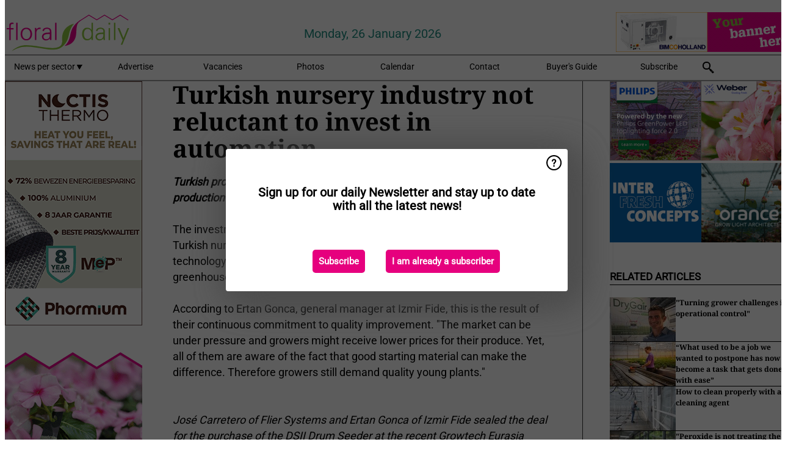

--- FILE ---
content_type: text/html; charset=utf-8
request_url: https://www.floraldaily.com/article/9008075/turkish-nursery-industry-not-reluctant-to-invest-in-automation/
body_size: 13163
content:

<!DOCTYPE html>
<html lang="en" xmlns:og="http://ogp.me/ns#" xmlns:fb="http://www.facebook.com/2008/fbml">

<head>
    <title>Turkish nursery industry not reluctant to invest in automation</title>
    <meta name="Description" content="Turkish nursery industry not reluctant to invest in automation"/>

    
        
<meta charset="utf-8"/>
    <meta name="Analytics" content="UA-16654970-20"/>
    <meta name="Keywords" content="cut flowers, pot plants, cultivation, greenhouse, substrates, fertilizers, energy, crop protection, young plants, breeding, annuals and perennials, tree nursery, packaging, organic, open field, machines, market information, garden center, floristery, events, company news, retail, post harvest, logistics"/>
    <meta name="AnalyticsV4" content="G-V5SWGMBFMK"/>
    <meta name="UseNewWebsiteDesign" content="True"/>
<link rel="icon" type="image/svg+xml" href="/dist/img/fd-com/favicon.svg">
<link rel="icon" type="image/png" href="/dist/img/fd-com/favicon.png">
<link rel="stylesheet" media="screen" href="/dist/fd_com.css?v=jkcBRIDjPxXGxroOhwH9I7l5L64ewCKq0aVDsLS6JTE" />
<link rel="stylesheet" media="screen" href="/dist/styles.css?v=UaHHwoGvzSGOQqkkyMIO23DGWg_v0hHe0R67oyKmO68" />
<link rel="stylesheet" media="print" href="/dist/print.css?v=CPGkEhT1Bbxu5cliLRG5hUg28JovFGATsNQ9DcFmp1o" />


    <script async src="https://www.googletagmanager.com/gtag/js?id=G-V5SWGMBFMK"></script>
    <script type="text/javascript">
        window.dataLayer = window.dataLayer || [];

        processUserQueryParams();
        const cookies = getCookies();

        gtag('js', new Date());
        gtag('config', 'G-V5SWGMBFMK', {
            cookie_flags: 'Secure;SameSite=None',
            user_id: cookies['u'],
            user_properties: {
                custom_user_id: cookies['u'],
                sector_id: cookies['s'],
            },
        });

        function gtag() {
            window.dataLayer.push(arguments);
        }

        function getCookies() {
            return Object.fromEntries(document.cookie.split('; ').map(value => value.split(/=(.*)/s).map(decodeURIComponent)))
        }

        function processUserQueryParams() {
            const userId = parseInt(popQueryParamFromLocation('u'), 10);
            if (userId) setUserParamCookie('u', userId);

            const sectorId = parseInt(popQueryParamFromLocation('s'), 10);
            if (sectorId) setUserParamCookie('s', sectorId);
        }

        function setUserParamCookie(name, value) {
            document.cookie = `${name}=${value}; SameSite=None; Secure; path=/; max-age=604800`;
        }

        function popQueryParamFromLocation(name) {
            const {queryParams, hash} = parseQueryAndHash();

            const queryParam = queryParams.get(name);
            queryParams.delete(name);
            const url = createUrl(window.location.pathname, queryParams, hash);

            window.history.replaceState({}, document.title, url);

            return queryParam;
        }

        function parseQueryAndHash() {
            const sanitizedQueryAndHash = (window.location.search + window.location.hash)
                .replace(/[a-zA-Z]+=###[A-Z]+###/g, '')
                .split('#');

            return {
                queryParams: new URLSearchParams(sanitizedQueryAndHash[0]),
                hash: sanitizedQueryAndHash[1] ? '#' + sanitizedQueryAndHash[1] : ''
            };
        }

        function createUrl(path, queryParams, hash) {
            const queryString = queryParams.toString() ? "?" + queryParams.toString() : "";
            return path + queryString + hash;
        }
    </script>





    <script type="text/javascript">
        !(function (cfg){function e(){cfg.onInit&&cfg.onInit(n)}var x,w,D,t,E,n,C=window,O=document,b=C.location,q="script",I="ingestionendpoint",L="disableExceptionTracking",j="ai.device.";"instrumentationKey"[x="toLowerCase"](),w="crossOrigin",D="POST",t="appInsightsSDK",E=cfg.name||"appInsights",(cfg.name||C[t])&&(C[t]=E),n=C[E]||function(g){var f=!1,m=!1,h={initialize:!0,queue:[],sv:"8",version:2,config:g};function v(e,t){var n={},i="Browser";function a(e){e=""+e;return 1===e.length?"0"+e:e}return n[j+"id"]=i[x](),n[j+"type"]=i,n["ai.operation.name"]=b&&b.pathname||"_unknown_",n["ai.internal.sdkVersion"]="javascript:snippet_"+(h.sv||h.version),{time:(i=new Date).getUTCFullYear()+"-"+a(1+i.getUTCMonth())+"-"+a(i.getUTCDate())+"T"+a(i.getUTCHours())+":"+a(i.getUTCMinutes())+":"+a(i.getUTCSeconds())+"."+(i.getUTCMilliseconds()/1e3).toFixed(3).slice(2,5)+"Z",iKey:e,name:"Microsoft.ApplicationInsights."+e.replace(/-/g,"")+"."+t,sampleRate:100,tags:n,data:{baseData:{ver:2}},ver:undefined,seq:"1",aiDataContract:undefined}}var n,i,t,a,y=-1,T=0,S=["js.monitor.azure.com","js.cdn.applicationinsights.io","js.cdn.monitor.azure.com","js0.cdn.applicationinsights.io","js0.cdn.monitor.azure.com","js2.cdn.applicationinsights.io","js2.cdn.monitor.azure.com","az416426.vo.msecnd.net"],o=g.url||cfg.src,r=function(){return s(o,null)};function s(d,t){if((n=navigator)&&(~(n=(n.userAgent||"").toLowerCase()).indexOf("msie")||~n.indexOf("trident/"))&&~d.indexOf("ai.3")&&(d=d.replace(/(\/)(ai\.3\.)([^\d]*)$/,function(e,t,n){return t+"ai.2"+n})),!1!==cfg.cr)for(var e=0;e<S.length;e++)if(0<d.indexOf(S[e])){y=e;break}var n,i=function(e){var a,t,n,i,o,r,s,c,u,l;h.queue=[],m||(0<=y&&T+1<S.length?(a=(y+T+1)%S.length,p(d.replace(/^(.*\/\/)([\w\.]*)(\/.*)$/,function(e,t,n,i){return t+S[a]+i})),T+=1):(f=m=!0,s=d,!0!==cfg.dle&&(c=(t=function(){var e,t={},n=g.connectionString;if(n)for(var i=n.split(";"),a=0;a<i.length;a++){var o=i[a].split("=");2===o.length&&(t[o[0][x]()]=o[1])}return t[I]||(e=(n=t.endpointsuffix)?t.location:null,t[I]="https://"+(e?e+".":"")+"dc."+(n||"services.visualstudio.com")),t}()).instrumentationkey||g.instrumentationKey||"",t=(t=(t=t[I])&&"/"===t.slice(-1)?t.slice(0,-1):t)?t+"/v2/track":g.endpointUrl,t=g.userOverrideEndpointUrl||t,(n=[]).push((i="SDK LOAD Failure: Failed to load Application Insights SDK script (See stack for details)",o=s,u=t,(l=(r=v(c,"Exception")).data).baseType="ExceptionData",l.baseData.exceptions=[{typeName:"SDKLoadFailed",message:i.replace(/\./g,"-"),hasFullStack:!1,stack:i+"\nSnippet failed to load ["+o+"] -- Telemetry is disabled\nHelp Link: https://go.microsoft.com/fwlink/?linkid=2128109\nHost: "+(b&&b.pathname||"_unknown_")+"\nEndpoint: "+u,parsedStack:[]}],r)),n.push((l=s,i=t,(u=(o=v(c,"Message")).data).baseType="MessageData",(r=u.baseData).message='AI (Internal): 99 message:"'+("SDK LOAD Failure: Failed to load Application Insights SDK script (See stack for details) ("+l+")").replace(/\"/g,"")+'"',r.properties={endpoint:i},o)),s=n,c=t,JSON&&((u=C.fetch)&&!cfg.useXhr?u(c,{method:D,body:JSON.stringify(s),mode:"cors"}):XMLHttpRequest&&((l=new XMLHttpRequest).open(D,c),l.setRequestHeader("Content-type","application/json"),l.send(JSON.stringify(s)))))))},a=function(e,t){m||setTimeout(function(){!t&&h.core||i()},500),f=!1},p=function(e){var n=O.createElement(q),e=(n.src=e,t&&(n.integrity=t),n.setAttribute("data-ai-name",E),cfg[w]);return!e&&""!==e||"undefined"==n[w]||(n[w]=e),n.onload=a,n.onerror=i,n.onreadystatechange=function(e,t){"loaded"!==n.readyState&&"complete"!==n.readyState||a(0,t)},cfg.ld&&cfg.ld<0?O.getElementsByTagName("head")[0].appendChild(n):setTimeout(function(){O.getElementsByTagName(q)[0].parentNode.appendChild(n)},cfg.ld||0),n};p(d)}cfg.sri&&(n=o.match(/^((http[s]?:\/\/.*\/)\w+(\.\d+){1,5})\.(([\w]+\.){0,2}js)$/))&&6===n.length?(d="".concat(n[1],".integrity.json"),i="@".concat(n[4]),l=window.fetch,t=function(e){if(!e.ext||!e.ext[i]||!e.ext[i].file)throw Error("Error Loading JSON response");var t=e.ext[i].integrity||null;s(o=n[2]+e.ext[i].file,t)},l&&!cfg.useXhr?l(d,{method:"GET",mode:"cors"}).then(function(e){return e.json()["catch"](function(){return{}})}).then(t)["catch"](r):XMLHttpRequest&&((a=new XMLHttpRequest).open("GET",d),a.onreadystatechange=function(){if(a.readyState===XMLHttpRequest.DONE)if(200===a.status)try{t(JSON.parse(a.responseText))}catch(e){r()}else r()},a.send())):o&&r();try{h.cookie=O.cookie}catch(k){}function e(e){for(;e.length;)!function(t){h[t]=function(){var e=arguments;f||h.queue.push(function(){h[t].apply(h,e)})}}(e.pop())}var c,u,l="track",d="TrackPage",p="TrackEvent",l=(e([l+"Event",l+"PageView",l+"Exception",l+"Trace",l+"DependencyData",l+"Metric",l+"PageViewPerformance","start"+d,"stop"+d,"start"+p,"stop"+p,"addTelemetryInitializer","setAuthenticatedUserContext","clearAuthenticatedUserContext","flush"]),h.SeverityLevel={Verbose:0,Information:1,Warning:2,Error:3,Critical:4},(g.extensionConfig||{}).ApplicationInsightsAnalytics||{});return!0!==g[L]&&!0!==l[L]&&(e(["_"+(c="onerror")]),u=C[c],C[c]=function(e,t,n,i,a){var o=u&&u(e,t,n,i,a);return!0!==o&&h["_"+c]({message:e,url:t,lineNumber:n,columnNumber:i,error:a,evt:C.event}),o},g.autoExceptionInstrumented=!0),h}(cfg.cfg),(C[E]=n).queue&&0===n.queue.length?(n.queue.push(e),n.trackPageView({})):e();})({
            src: "https://js.monitor.azure.com/scripts/b/ai.3.gbl.min.js",
            crossOrigin: "anonymous", 
            cfg: { 
                connectionString: "InstrumentationKey=ead8f278-3e59-48fa-8465-6896114d0cbc;IngestionEndpoint=https://westeurope-1.in.applicationinsights.azure.com/;LiveEndpoint=https://westeurope.livediagnostics.monitor.azure.com/"
            }
        });
    </script>


    <meta name="shareaholic:site_id" content="5eed3cfb2d87f1869a1e780a8a69260d"/>
    <meta name="shareaholic:app_id" content="33127742"/>
    <script async src="https://cdn.shareaholic.net/assets/pub/shareaholic.js"></script>

<script defer src="//www.google.com/recaptcha/api.js?render=explicit"></script>
<script async src="//platform.twitter.com/widgets.js" charset="utf-8"></script>

<script defer type="text/javascript" src="/dist/app.js?v=3HohNl1c45KeO864Cf3rOcsd_EJXQUpIl-Oalfqf8o0"></script>
    

    
    
<link rel="canonical" href="https://www.floraldaily.com/article/9008075/turkish-nursery-industry-not-reluctant-to-invest-in-automation/">

<!-- For Facebook -->
<meta property="og:title" content="Turkish nursery industry not reluctant to invest in automation"/>
<meta property="og:description" content="Turkish propagation nursery Izmir Fide has invested in the optimization of their production process through the purchase of a new Flier Systems Drum Seeder. The investment in accurate and&#x2026;"/>
    <meta property="og:image" content="https://www.floraldaily.com/remote/https/agfstorage.blob.core.windows.net/misc/HD_com/images/2016/1206/izmir.jpg?preset=OgImage"/>
    <meta name="thumbnail" content="https://www.floraldaily.com/remote/https/agfstorage.blob.core.windows.net/misc/HD_com/images/2016/1206/izmir.jpg?preset=OgImage"/>
<meta property="og:type" content="article"/>
<meta property="og:url" content="https://www.floraldaily.com/article/9008075/turkish-nursery-industry-not-reluctant-to-invest-in-automation/"/>

<!-- For Twitter -->
<meta name="twitter:card" content="summary"/>
<meta name="twitter:title" content="Turkish nursery industry not reluctant to invest in automation"/>
<meta name="twitter:description" content="Turkish propagation nursery Izmir Fide has invested in the optimization of their production process through the purchase of a new Flier Systems Drum Seeder. The investment in accurate and&#x2026;"/>
    <meta name="twitter:image" content="ImageViewModel { Path = https://agfstorage.blob.core.windows.net/misc/HD_com/images/2016/1206/izmir.jpg, Photographer = , IsExpired = False, Type = Other, Width = 460, Height = 307 }"/>


</head>

<body class="article-page">

    
<style>
.popupContent > p {
    padding-bottom:50px;
    font-size:20px;
    font-weight:bold;
    line-height:110%;
}

.popupContent > a {
    padding:10px;
    margin-left:30px;
    font-size: 15px;
}

.button {
    background: #e6007e;
    padding: 15px;
    text-align: center;
    border-radius: 5px;
    color: white;
    font-weight: bold;
}

.grey_background{
    background:rgba(0,0,0,.4);
    cursor:pointer;
    display:none;
    height:100%;
    position:fixed;
    text-align:center;
    top:0;
    width:100%;
    z-index:10000;
}
.grey_background .helper{
    display:inline-block;
    height:100%;
    vertical-align:middle;
}
.grey_background > div {
    background-color: #fff;
    box-shadow: 10px 10px 60px #555;
    display: inline-block;
    height: auto;
    max-width: 560px;
    min-height: 150px;
    vertical-align: middle;
    width: 60%;
    position: relative;
    border-radius: 4px;
    padding: 40px 5%;
}
.popupCloseButton {
    border-radius: 30px;
    cursor: pointer;
    display: inline-block;
    font-family: arial;
    font-weight: bold;
    position: absolute;
    top: 0px;
    right: 0px;
    font-size: 20px;
    line-height: 30px;
    width: 30px;
    height: 30px;
    text-align: center;
}
.popupCloseButton:hover {
    background-color: #ccc;
}
</style>

<div class="grey_background">
    <span class="helper"></span>
    <div style="padding:0;">
	<img width="25" class="popup-info icss icss-question" src="https://agfstorage.blob.core.windows.net/misc/question-icon-smaller.png" style="float:right;width:25px;padding:10px">
	<div class="popupContent" style="padding:40px;">
        <p>Sign up for our daily Newsletter and stay up to date with all the latest news!</p>
        <a class="yes_subscribe button" href="/subscribe/">Subscribe</a>
        <a class="yes_subscribe button">I am already a subscriber</a>
		<p class="popup-info-text" style="display:none;font-size:13px;color:red;padding:20px 0 0 0;">You are receiving this pop-up because this is the first time you are visiting our site. If you keep getting this message, please enable cookies in your browser.</p>
    </div>
	</div>
</div>

        <div class="ad_block_warning">
    <span class="helper"></span>
	<div class="ad_block_container">
		<div class="ad_block_content">
			<p>You are using software which is blocking our advertisements (adblocker).</p>
<p>As we provide the news for free, we are relying on revenues from our banners. So please disable your adblocker and reload the page to continue using this site.<br>Thanks!</p>
			<p>
				<a class="gelink" href="https://www.softwarehow.com/disable-adblock/">Click here for a guide on disabling your adblocker.</a>
			</p>
	    </div>
	</div>
</div>

    <div class="grey_background">
    <span class="helper"></span>
    <div style="padding:0;">
        <img width="25" class="popup-info icss icss-question" src="/dist/img/question-icon-smaller.png" style="float:right;width:25px;padding:10px" alt=""/>
        <div class="popupContent" style="padding:40px;">
            <p>Sign up for our daily Newsletter and stay up to date with all the latest news!</p>
            <a class="yes_subscribe button" href="/subscribe/">Subscribe</a>
            <a class="yes_subscribe button">I am already a subscriber</a>
            <p class="popup-info-text" style="display:none;font-size:13px;color:red;padding:20px 0 0 0;">You are receiving this pop-up because this is the first time you are visiting our site. If you keep getting this message, please enable cookies in your browser.</p>
        </div>
    </div>
</div>


<div class="container">
    
        
<header class="site-header">
    <input type="hidden" id="block-ad-blockers" value="True"/>


    <section class="logo-row">
        <a class="logo" href="/">
            <img src="/dist/img/fd-com/logo.svg" alt=""/>
        </a>

        <time class="date" data-date="2026-01-27T00:00:01">
            Monday, 26 January 2026
        </time>

        
    <aside class="banners cycle cycle5" data-cycle-delay="10000">
        <ul>
                <li>
                    
<a class="banner" href="/click/46204/?utm_medium=website" rel="nofollow noopener" target="_blank">
    <img alt="" src="https://www.floraldaily.com/remote/https/agfstorage.blob.core.windows.net/misc/AGF_nl/nieuws/gif-jpg/Floraldaily_bannerplaats_2106A.gif?preset=HeaderBannerSmall" srcset="https://www.floraldaily.com/remote/https/agfstorage.blob.core.windows.net/misc/AGF_nl/nieuws/gif-jpg/Floraldaily_bannerplaats_2106A.gif?preset=HeaderBannerSmall 150w,https://www.floraldaily.com/remote/https/agfstorage.blob.core.windows.net/misc/AGF_nl/nieuws/gif-jpg/Floraldaily_bannerplaats_2106A.gif?preset=HeaderBannerMedium 225w,https://www.floraldaily.com/remote/https/agfstorage.blob.core.windows.net/misc/AGF_nl/nieuws/gif-jpg/Floraldaily_bannerplaats_2106A.gif?preset=HeaderBannerBig 300w" sizes="150px" />
</a>
                </li>
                <li>
                    
<a class="banner" href="/click/68524/?utm_medium=website" rel="nofollow noopener" target="_blank">
    <img alt="" src="https://www.floraldaily.com/remote/https/agfstorage.blob.core.windows.net/banners/9638/Bimco_DEHUMIDIFIER.gif?preset=HeaderBannerSmall" srcset="https://www.floraldaily.com/remote/https/agfstorage.blob.core.windows.net/banners/9638/Bimco_DEHUMIDIFIER.gif?preset=HeaderBannerSmall 150w,https://www.floraldaily.com/remote/https/agfstorage.blob.core.windows.net/banners/9638/Bimco_DEHUMIDIFIER.gif?preset=HeaderBannerMedium 225w,https://www.floraldaily.com/remote/https/agfstorage.blob.core.windows.net/banners/9638/Bimco_DEHUMIDIFIER.gif?preset=HeaderBannerBig 300w" sizes="150px" />
</a>
                </li>
        </ul>

    </aside>

    </section>


    <nav class="main-navbar">
        <ul>
                    <li>
                        <a href="/">
                            News per sector <i class="icss-triangle small rot180"></i>
                        </a>
                        <div class="dropdown">
                            <h2>Sectors</h2>
                            <ul>
                                    <li>
                                        <a href="/sector/682/annuals-and-perennials/">Annuals and Perennials</a>
                                    </li>
                                    <li>
                                        <a href="/sector/681/breeding/">Breeding</a>
                                    </li>
                                    <li>
                                        <a href="/sector/1843/cartoons/">Cartoons</a>
                                    </li>
                                    <li>
                                        <a href="/sector/694/company-news/">Company news</a>
                                    </li>
                                    <li>
                                        <a href="/sector/679/crop-protection/">Crop protection</a>
                                    </li>
                                    <li>
                                        <a href="/sector/672/cultivation/">Cultivation</a>
                                    </li>
                                    <li>
                                        <a href="/sector/670/cut-flowers/">Cut flowers</a>
                                    </li>
                                    <li>
                                        <a href="/sector/1947/education-and-research/">Education and research</a>
                                    </li>
                                    <li>
                                        <a href="/sector/678/energy/">Energy</a>
                                    </li>
                                    <li>
                                        <a href="/sector/693/events/">Events</a>
                                    </li>
                                    <li>
                                        <a href="/sector/677/fertilizers/">Fertilizers</a>
                                    </li>
                                    <li>
                                        <a href="/sector/692/floristry/">Floristry</a>
                                    </li>
                                    <li>
                                        <a href="/sector/691/garden-center-retail/">Garden center &amp; retail</a>
                                    </li>
                                    <li>
                                        <a href="/sector/673/greenhouse/">Greenhouse</a>
                                    </li>
                                    <li>
                                        <a href="/sector/675/grower-in-the-spotlight/">Grower in the spotlight</a>
                                    </li>
                                    <li>
                                        <a href="/sector/2033/labour-automation/">Labour &amp; automation</a>
                                    </li>
                                    <li>
                                        <a href="/sector/1995/lighting/">Lighting</a>
                                    </li>
                                    <li>
                                        <a href="/sector/698/logistics/">Logistics</a>
                                    </li>
                                    <li>
                                        <a href="/sector/689/machines/">Machines</a>
                                    </li>
                                    <li>
                                        <a href="/sector/2034/management-info/">Management info</a>
                                    </li>
                                    <li>
                                        <a href="/sector/690/market-information/">Market information</a>
                                    </li>
                                    <li>
                                        <a href="/sector/688/marketing/">Marketing</a>
                                    </li>
                                    <li>
                                        <a href="/sector/687/novelties/">Novelties</a>
                                    </li>
                                    <li>
                                        <a href="/sector/686/open-field/">Open field</a>
                                    </li>
                                    <li>
                                        <a href="/sector/685/organic/">Organic</a>
                                    </li>
                                    <li>
                                        <a href="/sector/684/packaging/">Packaging</a>
                                    </li>
                                    <li>
                                        <a href="/sector/1940/post-harvest/">Post-harvest</a>
                                    </li>
                                    <li>
                                        <a href="/sector/671/pot-plants/">Pot plants</a>
                                    </li>
                                    <li>
                                        <a href="/sector/2042/special-packaging/">Special Packaging</a>
                                    </li>
                                    <li>
                                        <a href="/sector/676/substrates/">Substrates</a>
                                    </li>
                                    <li>
                                        <a href="/sector/1994/supplies/">Supplies</a>
                                    </li>
                                    <li>
                                        <a href="/sector/674/technique/">Technique</a>
                                    </li>
                                    <li>
                                        <a href="/sector/695/today-on-social-media/">Today on social media</a>
                                    </li>
                                    <li>
                                        <a href="/sector/669/trade-shows/">Trade Shows</a>
                                    </li>
                                    <li>
                                        <a href="/sector/680/young-plants/">Young plants</a>
                                    </li>
                            </ul>
                        </div>
                    </li>
                    <li>
                        <a href="/content/advertise/">Advertise</a>
                    </li>
                    <li>
                        <a href="/vacancies/">Vacancies</a>
                    </li>
                    <li>
                        <a href="/photos/">Photos</a>
                    </li>
                    <li>
                        <a href="/calendar/">Calendar</a>
                    </li>
                    <li>
                        <a href="/content/contact/">Contact</a>
                    </li>
                    <li>
                        <a href="/content/buyers-guide/">Buyer&#x27;s Guide</a>
                    </li>
                    <li>
                        <a href="/subscribe/">Subscribe</a>
                    </li>
            <li>
                <a href="/archive/">
                    <i class="icss-search"></i>
                </a>
            </li>
        </ul>
    </nav>
</header>
    

    <div class="row">
            <aside class="left-sidebar">
                
                
                    
        
<a class="banner" href="/click/67385/?utm_medium=website" rel="nofollow noopener" target="_blank">
    <img alt="" src="https://www.floraldaily.com/remote/https/agfstorage.blob.core.windows.net/banners/10711/ntnl.gif?preset=SidebarLeftBannerSmall" srcset="https://www.floraldaily.com/remote/https/agfstorage.blob.core.windows.net/banners/10711/ntnl.gif?preset=SidebarLeftBannerSmall 225w,https://www.floraldaily.com/remote/https/agfstorage.blob.core.windows.net/banners/10711/ntnl.gif?preset=SidebarLeftBannerMedium 338w,https://www.floraldaily.com/remote/https/agfstorage.blob.core.windows.net/banners/10711/ntnl.gif?preset=SidebarLeftBannerBig 450w" sizes="225px" />
</a>
        
<a class="banner" href="/click/33044/?utm_medium=website" rel="nofollow noopener" target="_blank">
    <img alt="" src="https://www.floraldaily.com/remote/https/agfstorage.blob.core.windows.net/misc/HD_com/b/website/FloralDaily_225x400.gif?preset=SidebarLeftBannerSmall" srcset="https://www.floraldaily.com/remote/https/agfstorage.blob.core.windows.net/misc/HD_com/b/website/FloralDaily_225x400.gif?preset=SidebarLeftBannerSmall 225w,https://www.floraldaily.com/remote/https/agfstorage.blob.core.windows.net/misc/HD_com/b/website/FloralDaily_225x400.gif?preset=SidebarLeftBannerMedium 338w,https://www.floraldaily.com/remote/https/agfstorage.blob.core.windows.net/misc/HD_com/b/website/FloralDaily_225x400.gif?preset=SidebarLeftBannerBig 450w" sizes="225px" />
</a>
        
    
<section>
    <h2>Announcements</h2>
    <ul>
            <li>
                <a href="/subscribe/">Click here to receive this news directly in your inbox</a>
            </li>
        <li>
                <a href="https://www.facebook.com/FloralDaily-1637481286540616" target="_blank">
                    <img alt="Facebook" src="/dist/img/facebook.png">
                </a>
                <a href="http://www.twitter.com/floraldaily" target="_blank">
                    <img alt="Twitter" src="/dist/img/twitter.png">
                </a>
                <a href="https://www.floraldaily.com/rss.xml/" target="_blank">
                    <img alt="Rss" src="/dist/img/rss.png">
                </a>
        </li>
    </ul>
</section>

        
    
<section>
    <h2>Download Our App</h2>

    <ul>
        <li>
            <a href="https://play.google.com/store/apps/details?id=com.freshpublishers" target="_blank">
                <img alt="Download FreshPublishers on Google Play" class="app-download"
                     src="https://agfstorage.blob.core.windows.net/misc/App/EN/android.svg">
            </a>
        </li>
        <li>
            <a href="https://apps.apple.com/app/freshpublishers-com/id6743702508" target="_blank">
                <img alt="Download FreshPublishers on the App Store" class="app-download"
                     src="https://agfstorage.blob.core.windows.net/misc/App/EN/ios.svg">
            </a>
        </li>
    </ul>
</section>

        
    

    <section>
        <h2>
            Job Board
            <a href="/Vacancies">&#x2192; See More</a>
        </h2>

        <ul>
                <li>
                        <a href="/vacancy/14289/sales-manager-europe-division-focus-on-eastern-european-countries/">Sales Manager (Europe Division &#x2013; Focus on Eastern European countries)</a>
                </li>
                <li>
                        <a href="/vacancy/14288/sales-manager-europe-division-focus-on-the-scandinavian-markets/">Sales Manager (Europe Division &#x2013; Focus on the Scandinavian Markets)</a>
                </li>
                <li>
                        <a href="/vacancy/14263/trader-fruits/">Trader Fruits</a>
                </li>
                <li>
                        <a href="/vacancy/14261/lead-horticulturalist-jordan-station-on-fulltime/">Lead Horticulturalist Jordan Station, ON, Fulltime</a>
                </li>
        </ul>
    </section>


        
    <div data-ajax-widget-url="/widget/top/1056/"></div>

        
    <div data-ajax-widget-url="/widget/top/1055/"></div>

        
    <div data-ajax-widget-url="/widget/rates/1054/"></div>

        
<section>
    <h2>Funny</h2>
    <a href="/article/9790450/good-ears/">Good ears</a>
</section>

                
            </aside>
        


<main class="content" itemscope itemtype="http://schema.org/Article">

    


    <article class="full-article">
        <meta itemscope itemprop="mainEntityOfPage" itemType="https://schema.org/WebPage"
              itemid="article/9008075/turkish-nursery-industry-not-reluctant-to-invest-in-automation"/>
        <meta itemprop="dateModified" content="2016-12-22T00:00:00.0000000"/>
        <meta itemprop="isFamilyFriendly" content="True"/>
            <div itemprop="image" itemscope itemtype="https://schema.org/ImageObject">
                <meta itemprop="url" content="ImageViewModel { Path = https://agfstorage.blob.core.windows.net/misc/HD_com/images/2016/1206/izmir.jpg, Photographer = , IsExpired = False, Type = Other, Width = 460, Height = 307 }"/>
            </div>
        <link rel="canonical" href="https://www.floraldaily.com/article/9008075/turkish-nursery-industry-not-reluctant-to-invest-in-automation/"/>

        <header>
            <h1 itemprop="name headline">Turkish nursery industry not reluctant to invest in automation</h1>
        </header>


        <main itemprop="articleBody">
            <i><b>Turkish propagation nursery Izmir Fide has invested in the optimization of their production process through the purchase of a new Flier Systems Drum Seeder. <br><br></b></i>The investment in accurate and high speed automation, confirms that the Turkish nursery industry is not reluctant to invest in automation and high end technology to improve day to day processes. Even in times that the domestic greenhouse sector is under pressure as a result of the Russian embargo. <br><br>According to Ertan Gonca, general manager at Izmir Fide, this is the result of their continuous commitment to quality improvement. "The market can be under pressure and growers might receive lower prices for their produce. Yet, all of them are aware of the fact that good starting material can make the difference. Therefore growers still demand quality young plants." <br><br><br><i>José Carretero of Flier Systems and Ertan Gonca of Izmir Fide sealed the deal for the purchase of the DSII Drum Seeder at the recent Growtech Eurasia exhibition in Antalya. </i><br><br>Gonca explained that automation is key for his nursery to meet the quality demanded by Turkish growers. "When we founded our business four years ago, we made a certain commitment and had a goal to provide our customers with uniform, quality young plants, all year round. In order to achieve such quality, it is important to use technology that allows you to seed precise, accurate and at a constant pace and quality. Therefore we invest in automation, not just because of the cost of labor, but moreover because computers and machines are more accurate than people and greatly contribute to the quality of the end product."<br><br>Izmir Fide operates 18 hectares of nursery in which they propagate both vegetable and ornamental young plants. For their annual production of 75 million seedlings, the nursery uses a variety of automation, from self developed track, record and analysis software towards in-house irrigation booms and accompanied programs. The advanced Drum Seeder from Flier Systems is a logical addition to their production line. "The biggest costs of a young plant is the seed", said Gonca. "Quality does not only start with the right seed or variety, but also with an accurate machine that fills the trays in the most proper way."<br><br>The Drum Seeder DS11 has been designed for extremely accurate sowing at high speeds of both pelleted and naked seeds. Thanks to the design of the drum and adjustable vacuum, the seeds are well separated, resulting in much-improved sowing results. As a result, various types of seed types no longer need to be pelleted in order to achieve a proper sowing result, which in many cases generates considerable cost savings. Sowing multiple seeds per cell is also possible. For Izmir Fide this is a welcome future, as they often produce herb and flower seedlings. <br><br>"The seeder from Flier Systems is really flexible", concluded Gonca. "You can precisely seed multiple seeds at the same time with the same drum." Furthermore Gonca stressed out that the seeder is this precise that he does no longer need people to check the seeding process. "With our previous machine we had 3-4 people checking the cells at all times. This is no longer needed, which saves us huge amounts of time and money."<i><b><br><br></b></i><br><i><b><br></b>Izmir Fide is a- 4 years old- young company, that focuses on quality on long-term relations. "We start our quality maintaining process not only with the product itself but also with its marketing and fulfill the customer satisfaction with after-sales support &amp; services" said Gonca. "Aside of this socialy close relations with our customers and industry relations are at the top of our minds. Therefore we organize special activities like a table-tennis tournament, which is organized by us for the 4th time this year. It gathers 40 companies with 68 participants to compete in the tournament which takes around 2 months with 196 matches. For next year, we plan to enlarge our organization to an international level, inviting our industry friends from abroad to join the tournament. Also Flier Systems is invited to join us. The tournament is organized with the valued support of sponsors Yuksel Tohum, Vilmorin, Seminis (Agrikem) and Golden Seeds (Altin Tohum)." <b><br><br> <br></b></i><br>For more information:<br><b>Flier Systems </b><br>José Carretero<i><br></i><a href="/cdn-cgi/l/email-protection#86eca8e5e7f4f4e3f2e3f4e9c6e0eaefe3f4f5fff5f2e3ebf5a8e8eab9f5f3e4ece3e5f2bbd4e3f6eaffa6f2e9a6cee9f4f2efe2e7efeaffa6c7f4f2efe5eae3"><span class="__cf_email__" data-cfemail="274d0944465555425342554867414b4e4255545e5453424a5409494b">[email&#160;protected]</span></a><br><a href="http://www.fliersystems.com" target="_blank">www.fliersystems.com</a><br><i><br></i><br><i><br></i><br><br><br><br>
        </main>

        <footer>

            Publication date:
            <time datetime="2016-12-22T00:00:00.0000000" itemprop="datePublished">
                Thu 22 Dec 2016
            </time>
            <br>


            <div itemprop="publisher" itemscope itemtype="https://schema.org/Organization">
                <meta itemprop="name" content="FloralDaily.com"/>
                <div itemprop="logo" itemscope itemtype="https://schema.org/ImageObject">
                    <meta itemprop="url" content="/dist/img/fd-com/logo.svg"/>
                </div>
            </div>
        </footer>

        


        
    <div class="shareaholic-canvas" data-app="share_buttons" data-app-id="33127742"></div>

    </article>

        

<div class="related-articles-below-article">
    <h2>Related Articles
        <a href="/sector/674/technique">&#x2192; See More</a>
    </h2>

    <ul class="list">
            
<li>
    <a href="/article/9800345/turning-grower-challenges-into-operational-control/" draggable="false">
        <article>
                <img alt="" src="https://www.floraldaily.com/remote/https/agfstorage.blob.core.windows.net/misc/HD_com/2026/01/13/talfront.jpg?preset=SidebarArticleSmall" srcset="https://www.floraldaily.com/remote/https/agfstorage.blob.core.windows.net/misc/HD_com/2026/01/13/talfront.jpg?preset=SidebarArticleSmall 108w,https://www.floraldaily.com/remote/https/agfstorage.blob.core.windows.net/misc/HD_com/2026/01/13/talfront.jpg?preset=SidebarArticleMedium 216w,https://www.floraldaily.com/remote/https/agfstorage.blob.core.windows.net/misc/HD_com/2026/01/13/talfront.jpg?preset=SidebarArticleBig 324w" sizes="108px" />
            <h3>&quot;Turning grower challenges into operational control&quot;</h3>
        </article>
    </a>
</li>
            
<li>
    <a href="/article/9795424/what-used-to-be-a-job-we-wanted-to-postpone-has-now-become-a-task-that-gets-done-with-ease/" draggable="false">
        <article>
                <img alt="" src="https://www.floraldaily.com/remote/https/agfstorage.blob.core.windows.net/misc/FD_com/2025/12/17/DSC01170.jpeg?preset=SidebarArticleSmall" srcset="https://www.floraldaily.com/remote/https/agfstorage.blob.core.windows.net/misc/FD_com/2025/12/17/DSC01170.jpeg?preset=SidebarArticleSmall 108w,https://www.floraldaily.com/remote/https/agfstorage.blob.core.windows.net/misc/FD_com/2025/12/17/DSC01170.jpeg?preset=SidebarArticleMedium 216w,https://www.floraldaily.com/remote/https/agfstorage.blob.core.windows.net/misc/FD_com/2025/12/17/DSC01170.jpeg?preset=SidebarArticleBig 324w" sizes="108px" />
            <h3>&#x201C;What used to be a job we wanted to postpone has now become a task that gets done with ease&#x201D;</h3>
        </article>
    </a>
</li>
            
<li>
    <a href="/article/9793423/how-to-clean-properly-with-a-new-cleaning-agent/" draggable="false">
        <article>
                <img alt="" src="https://www.floraldaily.com/remote/https/agfstorage.blob.core.windows.net/misc/GN_nl/2025/12/10/ron.jpg?preset=SidebarArticleSmall" srcset="https://www.floraldaily.com/remote/https/agfstorage.blob.core.windows.net/misc/GN_nl/2025/12/10/ron.jpg?preset=SidebarArticleSmall 108w,https://www.floraldaily.com/remote/https/agfstorage.blob.core.windows.net/misc/GN_nl/2025/12/10/ron.jpg?preset=SidebarArticleMedium 216w,https://www.floraldaily.com/remote/https/agfstorage.blob.core.windows.net/misc/GN_nl/2025/12/10/ron.jpg?preset=SidebarArticleBig 324w" sizes="108px" />
            <h3>How to clean properly with a new cleaning agent</h3>
        </article>
    </a>
</li>
            
<li>
    <a href="/article/9790085/peroxide-is-not-treating-the-root-cause-only-the-symptoms/" draggable="false">
        <article>
                <img alt="" src="https://www.floraldaily.com/remote/https/agfstorage.blob.core.windows.net/misc/HD_com/2025/11/11/WB.jpg?preset=SidebarArticleSmall" srcset="https://www.floraldaily.com/remote/https/agfstorage.blob.core.windows.net/misc/HD_com/2025/11/11/WB.jpg?preset=SidebarArticleSmall 108w,https://www.floraldaily.com/remote/https/agfstorage.blob.core.windows.net/misc/HD_com/2025/11/11/WB.jpg?preset=SidebarArticleMedium 216w,https://www.floraldaily.com/remote/https/agfstorage.blob.core.windows.net/misc/HD_com/2025/11/11/WB.jpg?preset=SidebarArticleBig 324w" sizes="108px" />
            <h3>&quot;Peroxide is not treating the root cause, only the symptoms&quot;</h3>
        </article>
    </a>
</li>
            
<li>
    <a href="/article/9796878/trade-secrets-only-remain-protected-if-companies-actively-treat-them-as-such/" draggable="false">
        <article>
                <img alt="" src="https://www.floraldaily.com/remote/https/agfstorage.blob.core.windows.net/misc/VFD_com/2025/09/24/VF.jpg?preset=SidebarArticleSmall" srcset="https://www.floraldaily.com/remote/https/agfstorage.blob.core.windows.net/misc/VFD_com/2025/09/24/VF.jpg?preset=SidebarArticleSmall 108w,https://www.floraldaily.com/remote/https/agfstorage.blob.core.windows.net/misc/VFD_com/2025/09/24/VF.jpg?preset=SidebarArticleMedium 216w,https://www.floraldaily.com/remote/https/agfstorage.blob.core.windows.net/misc/VFD_com/2025/09/24/VF.jpg?preset=SidebarArticleBig 324w" sizes="108px" />
            <h3>&#x201C;Trade secrets only remain protected if companies actively treat them as such&#x201D;</h3>
        </article>
    </a>
</li>
            
<li>
    <a href="/article/9794260/growers-can-save-up-to-50-percent-energy-compared-to-traditional-heating-and-venting/" draggable="false">
        <article>
                <img alt="" src="https://www.floraldaily.com/remote/https/agfstorage.blob.core.windows.net/misc/GN_nl/2025/12/11/bimco1.jpg?preset=SidebarArticleSmall" srcset="https://www.floraldaily.com/remote/https/agfstorage.blob.core.windows.net/misc/GN_nl/2025/12/11/bimco1.jpg?preset=SidebarArticleSmall 108w,https://www.floraldaily.com/remote/https/agfstorage.blob.core.windows.net/misc/GN_nl/2025/12/11/bimco1.jpg?preset=SidebarArticleMedium 216w,https://www.floraldaily.com/remote/https/agfstorage.blob.core.windows.net/misc/GN_nl/2025/12/11/bimco1.jpg?preset=SidebarArticleBig 324w" sizes="108px" />
            <h3>&quot;Growers can save up to 50 percent energy compared to traditional heating and venting&quot;</h3>
        </article>
    </a>
</li>
            
<li>
    <a href="/article/9791664/what-s-going-on-with-hydrogen-peroxide-in-the-netherlands/" draggable="false">
        <article>
                <img alt="" src="https://www.floraldaily.com/remote/https/agfstorage.blob.core.windows.net/misc/GN_nl/2025/10/28/dreamstime_s_2865956952.jpg?preset=SidebarArticleSmall" srcset="https://www.floraldaily.com/remote/https/agfstorage.blob.core.windows.net/misc/GN_nl/2025/10/28/dreamstime_s_2865956952.jpg?preset=SidebarArticleSmall 108w,https://www.floraldaily.com/remote/https/agfstorage.blob.core.windows.net/misc/GN_nl/2025/10/28/dreamstime_s_2865956952.jpg?preset=SidebarArticleMedium 216w,https://www.floraldaily.com/remote/https/agfstorage.blob.core.windows.net/misc/GN_nl/2025/10/28/dreamstime_s_2865956952.jpg?preset=SidebarArticleBig 324w" sizes="108px" />
            <h3>What&#x27;s going on with hydrogen peroxide in the Netherlands?</h3>
        </article>
    </a>
</li>
            
<li>
    <a href="/article/9793504/monitoring-pest-forecasting-yield-and-co2-in-one-platform/" draggable="false">
        <article>
                <img alt="" src="https://www.floraldaily.com/remote/https/agfstorage.blob.core.windows.net/misc/FP_it/2025/12/09/evja1.jpg?preset=SidebarArticleSmall" srcset="https://www.floraldaily.com/remote/https/agfstorage.blob.core.windows.net/misc/FP_it/2025/12/09/evja1.jpg?preset=SidebarArticleSmall 108w,https://www.floraldaily.com/remote/https/agfstorage.blob.core.windows.net/misc/FP_it/2025/12/09/evja1.jpg?preset=SidebarArticleMedium 216w,https://www.floraldaily.com/remote/https/agfstorage.blob.core.windows.net/misc/FP_it/2025/12/09/evja1.jpg?preset=SidebarArticleBig 324w" sizes="108px" />
            <h3>Monitoring, pest forecasting, yield, and CO&#x2082; in one platform</h3>
        </article>
    </a>
</li>
            
<li>
    <a href="/article/9790800/plantsauna-premiere-at-expose-trade-fair-this-is-the-best-marketing-there-is/" draggable="false">
        <article>
                <img alt="" src="https://www.floraldaily.com/remote/https/agfstorage.blob.core.windows.net/misc/GN_nl/2025/12/01/moledaindex.jpg?preset=SidebarArticleSmall" srcset="https://www.floraldaily.com/remote/https/agfstorage.blob.core.windows.net/misc/GN_nl/2025/12/01/moledaindex.jpg?preset=SidebarArticleSmall 108w,https://www.floraldaily.com/remote/https/agfstorage.blob.core.windows.net/misc/GN_nl/2025/12/01/moledaindex.jpg?preset=SidebarArticleMedium 216w,https://www.floraldaily.com/remote/https/agfstorage.blob.core.windows.net/misc/GN_nl/2025/12/01/moledaindex.jpg?preset=SidebarArticleBig 324w" sizes="108px" />
            <h3>Plantsauna premiere at ExpoSE trade fair: &quot;This is the best marketing there is.&quot;</h3>
        </article>
    </a>
</li>
            
<li>
    <a href="/article/9791623/putting-down-real-boots-in-the-us-is-very-important-to-us/" draggable="false">
        <article>
                <img alt="" src="https://www.floraldaily.com/remote/https/agfstorage.blob.core.windows.net/misc/HD_com/2025/12/04/PBTechUSA.jpg?preset=SidebarArticleSmall" srcset="https://www.floraldaily.com/remote/https/agfstorage.blob.core.windows.net/misc/HD_com/2025/12/04/PBTechUSA.jpg?preset=SidebarArticleSmall 108w,https://www.floraldaily.com/remote/https/agfstorage.blob.core.windows.net/misc/HD_com/2025/12/04/PBTechUSA.jpg?preset=SidebarArticleMedium 216w,https://www.floraldaily.com/remote/https/agfstorage.blob.core.windows.net/misc/HD_com/2025/12/04/PBTechUSA.jpg?preset=SidebarArticleBig 324w" sizes="108px" />
            <h3>&quot;Putting down real boots in the US is very important to us&quot;</h3>
        </article>
    </a>
</li>
    </ul>
</div>

</main>


        
    
<aside class="right-sidebar-small right-sidebar">
                
    <aside class="banners" >
        <ul>
                <li>
                    
<a class="banner" href="/click/60916/?utm_medium=website" rel="nofollow noopener" target="_blank">
    <img alt="" src="https://www.floraldaily.com/remote/https/agfstorage.blob.core.windows.net/banners/8652/2024/2240273_Signify_lock_visual_animated.gif?preset=SidebarRightGridBannerSmall" srcset="https://www.floraldaily.com/remote/https/agfstorage.blob.core.windows.net/banners/8652/2024/2240273_Signify_lock_visual_animated.gif?preset=SidebarRightGridBannerSmall 130w,https://www.floraldaily.com/remote/https/agfstorage.blob.core.windows.net/banners/8652/2024/2240273_Signify_lock_visual_animated.gif?preset=SidebarRightGridBannerMedium 195w,https://www.floraldaily.com/remote/https/agfstorage.blob.core.windows.net/banners/8652/2024/2240273_Signify_lock_visual_animated.gif?preset=SidebarRightGridBannerBig 260w" sizes="130px" />
</a>
                </li>
                <li>
                    
<a class="banner" href="/click/65205/?utm_medium=website" rel="nofollow noopener" target="_blank">
    <img alt="" src="https://www.floraldaily.com/remote/https/agfstorage.blob.core.windows.net/banners/7849/2025/LaPlazoleta_weber_1.gif?preset=SidebarRightGridBannerSmall" srcset="https://www.floraldaily.com/remote/https/agfstorage.blob.core.windows.net/banners/7849/2025/LaPlazoleta_weber_1.gif?preset=SidebarRightGridBannerSmall 130w,https://www.floraldaily.com/remote/https/agfstorage.blob.core.windows.net/banners/7849/2025/LaPlazoleta_weber_1.gif?preset=SidebarRightGridBannerMedium 195w,https://www.floraldaily.com/remote/https/agfstorage.blob.core.windows.net/banners/7849/2025/LaPlazoleta_weber_1.gif?preset=SidebarRightGridBannerBig 260w" sizes="130px" />
</a>
                </li>
                <li>
                    
<a class="banner" href="/click/67359/?utm_medium=website" rel="nofollow noopener" target="_blank">
    <img alt="" src="https://www.floraldaily.com/remote/https/agfstorage.blob.core.windows.net/banners/311/okt2025/IFC-Side_V2.gif?preset=SidebarRightGridBannerSmall" srcset="https://www.floraldaily.com/remote/https/agfstorage.blob.core.windows.net/banners/311/okt2025/IFC-Side_V2.gif?preset=SidebarRightGridBannerSmall 130w,https://www.floraldaily.com/remote/https/agfstorage.blob.core.windows.net/banners/311/okt2025/IFC-Side_V2.gif?preset=SidebarRightGridBannerMedium 195w,https://www.floraldaily.com/remote/https/agfstorage.blob.core.windows.net/banners/311/okt2025/IFC-Side_V2.gif?preset=SidebarRightGridBannerBig 260w" sizes="130px" />
</a>
                </li>
                <li>
                    
<a class="banner" href="/click/69021/?utm_medium=website" rel="nofollow noopener" target="_blank">
    <img alt="" src="https://www.floraldaily.com/remote/https/agfstorage.blob.core.windows.net/banners/9676/FD1DEF.gif?preset=SidebarRightGridBannerSmall" srcset="https://www.floraldaily.com/remote/https/agfstorage.blob.core.windows.net/banners/9676/FD1DEF.gif?preset=SidebarRightGridBannerSmall 130w,https://www.floraldaily.com/remote/https/agfstorage.blob.core.windows.net/banners/9676/FD1DEF.gif?preset=SidebarRightGridBannerMedium 195w,https://www.floraldaily.com/remote/https/agfstorage.blob.core.windows.net/banners/9676/FD1DEF.gif?preset=SidebarRightGridBannerBig 260w" sizes="130px" />
</a>
                </li>
        </ul>

    </aside>

                
<section>
    <h2>Related Articles</h2>

    <ul class="list">
            
<li>
    <a href="/article/9800345/turning-grower-challenges-into-operational-control/" draggable="false">
        <article>
                <img alt="" src="https://www.floraldaily.com/remote/https/agfstorage.blob.core.windows.net/misc/HD_com/2026/01/13/talfront.jpg?preset=SidebarArticleSmall" srcset="https://www.floraldaily.com/remote/https/agfstorage.blob.core.windows.net/misc/HD_com/2026/01/13/talfront.jpg?preset=SidebarArticleSmall 108w,https://www.floraldaily.com/remote/https/agfstorage.blob.core.windows.net/misc/HD_com/2026/01/13/talfront.jpg?preset=SidebarArticleMedium 216w,https://www.floraldaily.com/remote/https/agfstorage.blob.core.windows.net/misc/HD_com/2026/01/13/talfront.jpg?preset=SidebarArticleBig 324w" sizes="108px" />
            <h3>&quot;Turning grower challenges into operational control&quot;</h3>
        </article>
    </a>
</li>
            
<li>
    <a href="/article/9795424/what-used-to-be-a-job-we-wanted-to-postpone-has-now-become-a-task-that-gets-done-with-ease/" draggable="false">
        <article>
                <img alt="" src="https://www.floraldaily.com/remote/https/agfstorage.blob.core.windows.net/misc/FD_com/2025/12/17/DSC01170.jpeg?preset=SidebarArticleSmall" srcset="https://www.floraldaily.com/remote/https/agfstorage.blob.core.windows.net/misc/FD_com/2025/12/17/DSC01170.jpeg?preset=SidebarArticleSmall 108w,https://www.floraldaily.com/remote/https/agfstorage.blob.core.windows.net/misc/FD_com/2025/12/17/DSC01170.jpeg?preset=SidebarArticleMedium 216w,https://www.floraldaily.com/remote/https/agfstorage.blob.core.windows.net/misc/FD_com/2025/12/17/DSC01170.jpeg?preset=SidebarArticleBig 324w" sizes="108px" />
            <h3>&#x201C;What used to be a job we wanted to postpone has now become a task that gets done with ease&#x201D;</h3>
        </article>
    </a>
</li>
            
<li>
    <a href="/article/9793423/how-to-clean-properly-with-a-new-cleaning-agent/" draggable="false">
        <article>
                <img alt="" src="https://www.floraldaily.com/remote/https/agfstorage.blob.core.windows.net/misc/GN_nl/2025/12/10/ron.jpg?preset=SidebarArticleSmall" srcset="https://www.floraldaily.com/remote/https/agfstorage.blob.core.windows.net/misc/GN_nl/2025/12/10/ron.jpg?preset=SidebarArticleSmall 108w,https://www.floraldaily.com/remote/https/agfstorage.blob.core.windows.net/misc/GN_nl/2025/12/10/ron.jpg?preset=SidebarArticleMedium 216w,https://www.floraldaily.com/remote/https/agfstorage.blob.core.windows.net/misc/GN_nl/2025/12/10/ron.jpg?preset=SidebarArticleBig 324w" sizes="108px" />
            <h3>How to clean properly with a new cleaning agent</h3>
        </article>
    </a>
</li>
            
<li>
    <a href="/article/9790085/peroxide-is-not-treating-the-root-cause-only-the-symptoms/" draggable="false">
        <article>
                <img alt="" src="https://www.floraldaily.com/remote/https/agfstorage.blob.core.windows.net/misc/HD_com/2025/11/11/WB.jpg?preset=SidebarArticleSmall" srcset="https://www.floraldaily.com/remote/https/agfstorage.blob.core.windows.net/misc/HD_com/2025/11/11/WB.jpg?preset=SidebarArticleSmall 108w,https://www.floraldaily.com/remote/https/agfstorage.blob.core.windows.net/misc/HD_com/2025/11/11/WB.jpg?preset=SidebarArticleMedium 216w,https://www.floraldaily.com/remote/https/agfstorage.blob.core.windows.net/misc/HD_com/2025/11/11/WB.jpg?preset=SidebarArticleBig 324w" sizes="108px" />
            <h3>&quot;Peroxide is not treating the root cause, only the symptoms&quot;</h3>
        </article>
    </a>
</li>
            
<li>
    <a href="/article/9796878/trade-secrets-only-remain-protected-if-companies-actively-treat-them-as-such/" draggable="false">
        <article>
                <img alt="" src="https://www.floraldaily.com/remote/https/agfstorage.blob.core.windows.net/misc/VFD_com/2025/09/24/VF.jpg?preset=SidebarArticleSmall" srcset="https://www.floraldaily.com/remote/https/agfstorage.blob.core.windows.net/misc/VFD_com/2025/09/24/VF.jpg?preset=SidebarArticleSmall 108w,https://www.floraldaily.com/remote/https/agfstorage.blob.core.windows.net/misc/VFD_com/2025/09/24/VF.jpg?preset=SidebarArticleMedium 216w,https://www.floraldaily.com/remote/https/agfstorage.blob.core.windows.net/misc/VFD_com/2025/09/24/VF.jpg?preset=SidebarArticleBig 324w" sizes="108px" />
            <h3>&#x201C;Trade secrets only remain protected if companies actively treat them as such&#x201D;</h3>
        </article>
    </a>
</li>
    </ul>
</section>
                
<section>
    <h2>Related Articles</h2>

    <ul class="list">
            
<li>
    <a href="/article/9794260/growers-can-save-up-to-50-percent-energy-compared-to-traditional-heating-and-venting/" draggable="false">
        <article>
                <img alt="" src="https://www.floraldaily.com/remote/https/agfstorage.blob.core.windows.net/misc/GN_nl/2025/12/11/bimco1.jpg?preset=SidebarArticleSmall" srcset="https://www.floraldaily.com/remote/https/agfstorage.blob.core.windows.net/misc/GN_nl/2025/12/11/bimco1.jpg?preset=SidebarArticleSmall 108w,https://www.floraldaily.com/remote/https/agfstorage.blob.core.windows.net/misc/GN_nl/2025/12/11/bimco1.jpg?preset=SidebarArticleMedium 216w,https://www.floraldaily.com/remote/https/agfstorage.blob.core.windows.net/misc/GN_nl/2025/12/11/bimco1.jpg?preset=SidebarArticleBig 324w" sizes="108px" />
            <h3>&quot;Growers can save up to 50 percent energy compared to traditional heating and venting&quot;</h3>
        </article>
    </a>
</li>
            
<li>
    <a href="/article/9791664/what-s-going-on-with-hydrogen-peroxide-in-the-netherlands/" draggable="false">
        <article>
                <img alt="" src="https://www.floraldaily.com/remote/https/agfstorage.blob.core.windows.net/misc/GN_nl/2025/10/28/dreamstime_s_2865956952.jpg?preset=SidebarArticleSmall" srcset="https://www.floraldaily.com/remote/https/agfstorage.blob.core.windows.net/misc/GN_nl/2025/10/28/dreamstime_s_2865956952.jpg?preset=SidebarArticleSmall 108w,https://www.floraldaily.com/remote/https/agfstorage.blob.core.windows.net/misc/GN_nl/2025/10/28/dreamstime_s_2865956952.jpg?preset=SidebarArticleMedium 216w,https://www.floraldaily.com/remote/https/agfstorage.blob.core.windows.net/misc/GN_nl/2025/10/28/dreamstime_s_2865956952.jpg?preset=SidebarArticleBig 324w" sizes="108px" />
            <h3>What&#x27;s going on with hydrogen peroxide in the Netherlands?</h3>
        </article>
    </a>
</li>
            
<li>
    <a href="/article/9793504/monitoring-pest-forecasting-yield-and-co2-in-one-platform/" draggable="false">
        <article>
                <img alt="" src="https://www.floraldaily.com/remote/https/agfstorage.blob.core.windows.net/misc/FP_it/2025/12/09/evja1.jpg?preset=SidebarArticleSmall" srcset="https://www.floraldaily.com/remote/https/agfstorage.blob.core.windows.net/misc/FP_it/2025/12/09/evja1.jpg?preset=SidebarArticleSmall 108w,https://www.floraldaily.com/remote/https/agfstorage.blob.core.windows.net/misc/FP_it/2025/12/09/evja1.jpg?preset=SidebarArticleMedium 216w,https://www.floraldaily.com/remote/https/agfstorage.blob.core.windows.net/misc/FP_it/2025/12/09/evja1.jpg?preset=SidebarArticleBig 324w" sizes="108px" />
            <h3>Monitoring, pest forecasting, yield, and CO&#x2082; in one platform</h3>
        </article>
    </a>
</li>
            
<li>
    <a href="/article/9790800/plantsauna-premiere-at-expose-trade-fair-this-is-the-best-marketing-there-is/" draggable="false">
        <article>
                <img alt="" src="https://www.floraldaily.com/remote/https/agfstorage.blob.core.windows.net/misc/GN_nl/2025/12/01/moledaindex.jpg?preset=SidebarArticleSmall" srcset="https://www.floraldaily.com/remote/https/agfstorage.blob.core.windows.net/misc/GN_nl/2025/12/01/moledaindex.jpg?preset=SidebarArticleSmall 108w,https://www.floraldaily.com/remote/https/agfstorage.blob.core.windows.net/misc/GN_nl/2025/12/01/moledaindex.jpg?preset=SidebarArticleMedium 216w,https://www.floraldaily.com/remote/https/agfstorage.blob.core.windows.net/misc/GN_nl/2025/12/01/moledaindex.jpg?preset=SidebarArticleBig 324w" sizes="108px" />
            <h3>Plantsauna premiere at ExpoSE trade fair: &quot;This is the best marketing there is.&quot;</h3>
        </article>
    </a>
</li>
            
<li>
    <a href="/article/9791623/putting-down-real-boots-in-the-us-is-very-important-to-us/" draggable="false">
        <article>
                <img alt="" src="https://www.floraldaily.com/remote/https/agfstorage.blob.core.windows.net/misc/HD_com/2025/12/04/PBTechUSA.jpg?preset=SidebarArticleSmall" srcset="https://www.floraldaily.com/remote/https/agfstorage.blob.core.windows.net/misc/HD_com/2025/12/04/PBTechUSA.jpg?preset=SidebarArticleSmall 108w,https://www.floraldaily.com/remote/https/agfstorage.blob.core.windows.net/misc/HD_com/2025/12/04/PBTechUSA.jpg?preset=SidebarArticleMedium 216w,https://www.floraldaily.com/remote/https/agfstorage.blob.core.windows.net/misc/HD_com/2025/12/04/PBTechUSA.jpg?preset=SidebarArticleBig 324w" sizes="108px" />
            <h3>&quot;Putting down real boots in the US is very important to us&quot;</h3>
        </article>
    </a>
</li>
    </ul>
</section>
                
<section>
    <h2>
        Latest photo reports
        <a href="/photos/">&#x2192; See More</a>
    </h2>
    <ul class="grid">
            <li>
                <a href="/photos/album/12884/iftf-vijfhuizen-2025/" draggable="false">
                    <article>
                        <img alt="" src="https://www.floraldaily.com/remote/https/agfstorage.blob.core.windows.net/fd-com/photos/12884/451194/IMG_2708.JPG?preset=SidebarAlbumSmall" srcset="https://www.floraldaily.com/remote/https/agfstorage.blob.core.windows.net/fd-com/photos/12884/451194/IMG_2708.JPG?preset=SidebarAlbumSmall 229w,https://www.floraldaily.com/remote/https/agfstorage.blob.core.windows.net/fd-com/photos/12884/451194/IMG_2708.JPG?preset=SidebarAlbumMedium 344w,https://www.floraldaily.com/remote/https/agfstorage.blob.core.windows.net/fd-com/photos/12884/451194/IMG_2708.JPG?preset=SidebarAlbumBig 458w" sizes="229px" />
                        <h3>IFTF Vijfhuizen 2025</h3>
                    </article>
                </a>
            </li>
            <li>
                <a href="/photos/album/12879/morel-trials-2025-the-netherlands/" draggable="false">
                    <article>
                        <img alt="" src="https://www.floraldaily.com/remote/https/agfstorage.blob.core.windows.net/fd-com/photos/12879/482942/1.jpeg?preset=SidebarAlbumSmall" srcset="https://www.floraldaily.com/remote/https/agfstorage.blob.core.windows.net/fd-com/photos/12879/482942/1.jpeg?preset=SidebarAlbumSmall 229w,https://www.floraldaily.com/remote/https/agfstorage.blob.core.windows.net/fd-com/photos/12879/482942/1.jpeg?preset=SidebarAlbumMedium 344w,https://www.floraldaily.com/remote/https/agfstorage.blob.core.windows.net/fd-com/photos/12879/482942/1.jpeg?preset=SidebarAlbumBig 458w" sizes="229px" />
                        <h3>Morel Trials 2025, The Netherlands</h3>
                    </article>
                </a>
            </li>
            <li>
                <a href="/photos/album/12868/ifpa-2025-anaheim/" draggable="false">
                    <article>
                        <img alt="" src="https://www.floraldaily.com/remote/https/agfstorage.blob.core.windows.net/fd-com/photos/12868/191/IMG_3787.JPG?preset=SidebarAlbumSmall" srcset="https://www.floraldaily.com/remote/https/agfstorage.blob.core.windows.net/fd-com/photos/12868/191/IMG_3787.JPG?preset=SidebarAlbumSmall 229w,https://www.floraldaily.com/remote/https/agfstorage.blob.core.windows.net/fd-com/photos/12868/191/IMG_3787.JPG?preset=SidebarAlbumMedium 344w,https://www.floraldaily.com/remote/https/agfstorage.blob.core.windows.net/fd-com/photos/12868/191/IMG_3787.JPG?preset=SidebarAlbumBig 458w" sizes="229px" />
                        <h3>IFPA 2025 Anaheim</h3>
                    </article>
                </a>
            </li>
            <li>
                <a href="/photos/album/12852/proflora-2025-bogota/" draggable="false">
                    <article>
                        <img alt="" src="https://www.floraldaily.com/remote/https/agfstorage.blob.core.windows.net/fd-com/photos/12852/482942/IMG_9643.JPG?preset=SidebarAlbumSmall" srcset="https://www.floraldaily.com/remote/https/agfstorage.blob.core.windows.net/fd-com/photos/12852/482942/IMG_9643.JPG?preset=SidebarAlbumSmall 229w,https://www.floraldaily.com/remote/https/agfstorage.blob.core.windows.net/fd-com/photos/12852/482942/IMG_9643.JPG?preset=SidebarAlbumMedium 344w,https://www.floraldaily.com/remote/https/agfstorage.blob.core.windows.net/fd-com/photos/12852/482942/IMG_9643.JPG?preset=SidebarAlbumBig 458w" sizes="229px" />
                        <h3>Proflora 2025, Bogot&#xE1;</h3>
                    </article>
                </a>
            </li>
    </ul>
</section>
</aside>

    </div>

    

    
        
<footer>
    <nav>
                <ul class="footer-list">
                    <li class="footer-header">Freshpublishers FloralDaily.com</li>
                        <li class="footer-item">
                            <a href="/content/contact/">Our Team</a>
                        </li>
                        <li class="footer-item">
                            <a href="/cdn-cgi/l/email-protection#e68f888089a6808a8994878a82878f8a9fc885898b">Work at Floraldaily.com</a>
                        </li>
                        <li class="footer-item">
                            <a href="/content/app/">App</a>
                        </li>
                </ul>
                <ul class="footer-list">
                    <li class="footer-header">Partner Sites</li>
                        <li class="footer-item">
                            <a href="https://www.AGF.nl">AGF.nl</a>
                        </li>
                        <li class="footer-item">
                            <a href="https://www.Freshplaza.es">Freshplaza.es</a>
                        </li>
                        <li class="footer-item">
                            <a href="https://www.Freshplaza.it">Freshplaza.it</a>
                        </li>
                        <li class="footer-item">
                            <a href="https://www.Freshplaza.de">Freshplaza.de</a>
                        </li>
                        <li class="footer-item">
                            <a href="https://www.Freshplaza.com">Freshplaza.com</a>
                        </li>
                        <li class="footer-item">
                            <a href="https://www.Freshplaza.fr">Freshplaza.fr</a>
                        </li>
                        <li class="footer-item">
                            <a href="https://www.Freshplaza.cn">Freshplaza.cn</a>
                        </li>
                </ul>
                <ul class="footer-list">
                    <li class="footer-header"></li>
                        <li class="footer-item">
                            <a href="https://www.Hortidaily.com">Hortidaily.com</a>
                        </li>
                        <li class="footer-item">
                            <a href="https://www.Hortidaily.es">Hortidaily.es</a>
                        </li>
                        <li class="footer-item">
                            <a href="https://www.Verticalfarmdaily.com">Verticalfarmdaily.com</a>
                        </li>
                        <li class="footer-item">
                            <a href="https://www.Floraldaily.com">Floraldaily.com</a>
                        </li>
                </ul>
                <ul class="footer-list">
                    <li class="footer-header">Contact</li>
                        <li class="footer-item">
                            <a href="/content/advertise/">Advertise</a>
                        </li>
                        <li class="footer-item">
                            <a href="/cdn-cgi/l/email-protection#543d3a323b1432383b26353830353d382d7a373b39">Email</a>
                        </li>
                        <li class="footer-item">
                            <a href="/subscribe/">Subscribe</a>
                        </li>
                        <li class="footer-item">
                            <a href="/content/contact/">Contact Us</a>
                        </li>
                </ul>
                <ul class="footer-list">
                    <li class="footer-header">Terms of Use</li>
                        <li class="footer-item">
                            <a href="/content/terms-of-delivery/">Terms of Delivery</a>
                        </li>
                        <li class="footer-item">
                            <a href="/content/privacy/">Privacy Policy</a>
                        </li>
                </ul>
    </nav>

    <p class="trademark">FreshPublishers &#xA9; 2005-2026 FloralDaily.com</p>
</footer>
    
</div>




<script data-cfasync="false" src="/cdn-cgi/scripts/5c5dd728/cloudflare-static/email-decode.min.js"></script><script defer src="https://static.cloudflareinsights.com/beacon.min.js/vcd15cbe7772f49c399c6a5babf22c1241717689176015" integrity="sha512-ZpsOmlRQV6y907TI0dKBHq9Md29nnaEIPlkf84rnaERnq6zvWvPUqr2ft8M1aS28oN72PdrCzSjY4U6VaAw1EQ==" data-cf-beacon='{"version":"2024.11.0","token":"c8dc6f1a25a5494aac692ff030e453b2","server_timing":{"name":{"cfCacheStatus":true,"cfEdge":true,"cfExtPri":true,"cfL4":true,"cfOrigin":true,"cfSpeedBrain":true},"location_startswith":null}}' crossorigin="anonymous"></script>
</body>
</html>

--- FILE ---
content_type: text/html; charset=utf-8
request_url: https://www.floraldaily.com/widget/top/1056/
body_size: 127
content:

    <section>
        <h2>Top 5 - last week</h2>
        <ul>
                <li>
                    <a href="/article/9804336/colombia-price-increases-are-now-unavoidable-across-the-industry/">
                        <article>Colombia: &#x201C;Price increases are now unavoidable across the industry&#x201D;</article>
                    </a>
                </li>
                <li>
                    <a href="/article/9802347/vitroflora-acquires-vitro-antalya-turkish-laboratory/">
                        <article>Vitroflora acquires Vitro Antalya Turkish Laboratory</article>
                    </a>
                </li>
                <li>
                    <a href="/article/9802341/us-bloomia-appoints-new-general-manager/">
                        <article>US: Bloomia appoints new General Manager</article>
                    </a>
                </li>
                <li>
                    <a href="/article/9802240/flower-grower-starts-in-house-propagation-in-vertical-farm/">
                        <article>Flower grower starts in-house propagation in vertical farm</article>
                    </a>
                </li>
                <li>
                    <a href="/article/9802892/when-customers-began-asking-for-plugs-it-really-changed-the-direction-of-the-business/">
                        <article>&#x201C;When customers began asking for plugs, it really changed the direction of the business&#x201D;</article>
                    </a>
                </li>
        </ul>
    </section>
